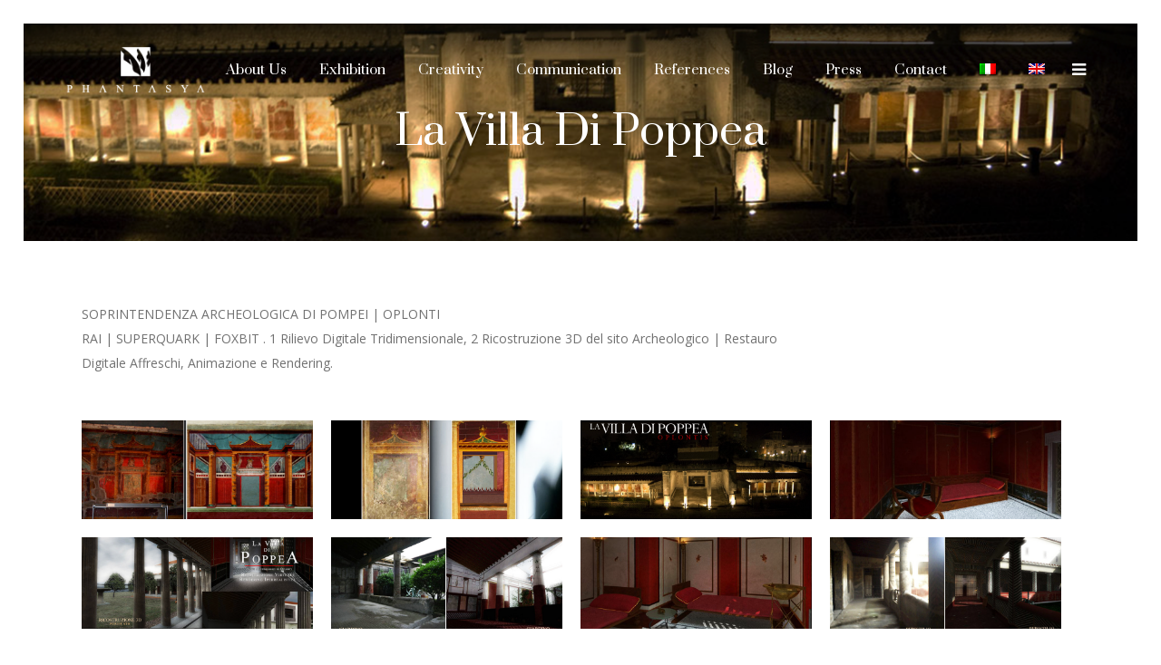

--- FILE ---
content_type: text/html; charset=UTF-8
request_url: https://www.phantasya.it/portfolio_page/la-villa-di-poppea/
body_size: 13115
content:

<!DOCTYPE html>
<html lang="it-IT">
<head>
	<meta charset="UTF-8" />
			<meta name="viewport" content="width=device-width,initial-scale=1,user-scalable=no">
		<title>La villa di Poppea - Phantasya</title>

	
							<meta name="description" content="SOPRINTENDENZA ARCHEOLOGICA DI POMPEI | OPLONTI
RAI | SUPERQUARK | FOXBIT . 1 Rilievo Digitale Tridimensionale, 2 Ricostruzione 3D del sito Archeologico | Restauro Digitale Affreschi, Animazione e Rendering.">
			
							<meta name="keywords" content="Rilievo Digitale Tridimensionale, Ricostruzione 3D del sito Archeologico, Restauro Digitale Affreschi, Animazione e Rendering.">
				
	<link rel="profile" href="https://gmpg.org/xfn/11"/>
		<link rel="shortcut icon" type="image/x-icon" href="https://www.phantasya.it/wp-content/uploads/2016/09/fav-icon.png" />
	<link rel="apple-touch-icon" href="https://www.phantasya.it/wp-content/uploads/2016/09/fav-icon.png" />
	<!--[if gte IE 9]>
	<style type="text/css">
		.gradient {
			filter: none;
		}
	</style>
	<![endif]-->

	<script type="text/javascript">
	window.dataLayer = window.dataLayer || [];

	function gtag() {
		dataLayer.push(arguments);
	}

	gtag("consent", "default", {
		ad_personalization: "denied",
		ad_storage: "denied",
		ad_user_data: "denied",
		analytics_storage: "denied",
		functionality_storage: "denied",
		personalization_storage: "denied",
		security_storage: "granted",
		wait_for_update: 500,
	});
	gtag("set", "ads_data_redaction", true);
	</script>
<script type="text/javascript"
		id="Cookiebot"
		src="https://consent.cookiebot.com/uc.js"
		data-implementation="wp"
		data-cbid="55adb760-8aff-4256-b163-32d3df860b6a"
								></script>
<link href='//fonts.googleapis.com/css?family=Raleway:100,100italic,200,200italic,300,300italic,400,400italic,500,500italic,600,600italic,700,700italic,800,800italic,900,900italic|Crete+Round:100,100italic,200,200italic,300,300italic,400,400italic,500,500italic,600,600italic,700,700italic,800,800italic,900,900italic|Open+Sans:100,100italic,200,200italic,300,300italic,400,400italic,500,500italic,600,600italic,700,700italic,800,800italic,900,900italic|Prata:100,100italic,200,200italic,300,300italic,400,400italic,500,500italic,600,600italic,700,700italic,800,800italic,900,900italic|Poppins:100,100italic,200,200italic,300,300italic,400,400italic,500,500italic,600,600italic,700,700italic,800,800italic,900,900italic&#038;subset=latin,latin-ext' rel='stylesheet' type='text/css' />
<meta name='robots' content='index, follow, max-image-preview:large, max-snippet:-1, max-video-preview:-1' />
	<style>img:is([sizes="auto" i], [sizes^="auto," i]) { contain-intrinsic-size: 3000px 1500px }</style>
	<link rel="alternate" hreflang="it" href="https://www.phantasya.it/portfolio_page/la-villa-di-poppea/" />
<link rel="alternate" hreflang="en" href="https://www.phantasya.it/portfolio_page/la-villa-di-poppea/?lang=en" />
<link rel="alternate" hreflang="x-default" href="https://www.phantasya.it/portfolio_page/la-villa-di-poppea/" />

	<!-- This site is optimized with the Yoast SEO plugin v25.5 - https://yoast.com/wordpress/plugins/seo/ -->
	<link rel="canonical" href="https://www.phantasya.it/portfolio_page/la-villa-di-poppea/" />
	<meta property="og:locale" content="it_IT" />
	<meta property="og:type" content="article" />
	<meta property="og:title" content="La villa di Poppea - Phantasya" />
	<meta property="og:description" content="SOPRINTENDENZA ARCHEOLOGICA DI POMPEI | OPLONTI RAI | SUPERQUARK | FOXBIT . 1 Rilievo Digitale Tridimensionale, 2 Ricostruzione 3D del sito Archeologico | Restauro Digitale Affreschi, Animazione e Rendering." />
	<meta property="og:url" content="https://www.phantasya.it/portfolio_page/la-villa-di-poppea/" />
	<meta property="og:site_name" content="Phantasya" />
	<meta property="article:modified_time" content="2019-01-21T16:53:46+00:00" />
	<meta property="og:image" content="https://www.phantasya.it/wp-content/uploads/2016/12/imm-evidenza-poppea.png" />
	<meta property="og:image:width" content="400" />
	<meta property="og:image:height" content="400" />
	<meta property="og:image:type" content="image/png" />
	<meta name="twitter:card" content="summary_large_image" />
	<script type="application/ld+json" class="yoast-schema-graph">{"@context":"https://schema.org","@graph":[{"@type":"WebPage","@id":"https://www.phantasya.it/portfolio_page/la-villa-di-poppea/","url":"https://www.phantasya.it/portfolio_page/la-villa-di-poppea/","name":"La villa di Poppea - Phantasya","isPartOf":{"@id":"https://www.phantasya.it/#website"},"primaryImageOfPage":{"@id":"https://www.phantasya.it/portfolio_page/la-villa-di-poppea/#primaryimage"},"image":{"@id":"https://www.phantasya.it/portfolio_page/la-villa-di-poppea/#primaryimage"},"thumbnailUrl":"https://www.phantasya.it/wp-content/uploads/2016/12/imm-evidenza-poppea.png","datePublished":"2016-12-02T10:02:39+00:00","dateModified":"2019-01-21T16:53:46+00:00","breadcrumb":{"@id":"https://www.phantasya.it/portfolio_page/la-villa-di-poppea/#breadcrumb"},"inLanguage":"it-IT","potentialAction":[{"@type":"ReadAction","target":["https://www.phantasya.it/portfolio_page/la-villa-di-poppea/"]}]},{"@type":"ImageObject","inLanguage":"it-IT","@id":"https://www.phantasya.it/portfolio_page/la-villa-di-poppea/#primaryimage","url":"https://www.phantasya.it/wp-content/uploads/2016/12/imm-evidenza-poppea.png","contentUrl":"https://www.phantasya.it/wp-content/uploads/2016/12/imm-evidenza-poppea.png","width":400,"height":400},{"@type":"BreadcrumbList","@id":"https://www.phantasya.it/portfolio_page/la-villa-di-poppea/#breadcrumb","itemListElement":[{"@type":"ListItem","position":1,"name":"Home","item":"https://www.phantasya.it/"},{"@type":"ListItem","position":2,"name":"Portfolio","item":"https://www.phantasya.it/portfolio_page/"},{"@type":"ListItem","position":3,"name":"La villa di Poppea"}]},{"@type":"WebSite","@id":"https://www.phantasya.it/#website","url":"https://www.phantasya.it/","name":"Phantasya","description":"Produttori di Emozioni","potentialAction":[{"@type":"SearchAction","target":{"@type":"EntryPoint","urlTemplate":"https://www.phantasya.it/?s={search_term_string}"},"query-input":{"@type":"PropertyValueSpecification","valueRequired":true,"valueName":"search_term_string"}}],"inLanguage":"it-IT"}]}</script>
	<!-- / Yoast SEO plugin. -->


<link rel='dns-prefetch' href='//maps.googleapis.com' />
<link rel='dns-prefetch' href='//fonts.googleapis.com' />
<link rel="alternate" type="application/rss+xml" title="Phantasya &raquo; Feed" href="https://www.phantasya.it/feed/" />
<link rel="alternate" type="application/rss+xml" title="Phantasya &raquo; Feed dei commenti" href="https://www.phantasya.it/comments/feed/" />
<script type="text/javascript">
/* <![CDATA[ */
window._wpemojiSettings = {"baseUrl":"https:\/\/s.w.org\/images\/core\/emoji\/15.0.3\/72x72\/","ext":".png","svgUrl":"https:\/\/s.w.org\/images\/core\/emoji\/15.0.3\/svg\/","svgExt":".svg","source":{"concatemoji":"https:\/\/www.phantasya.it\/wp-includes\/js\/wp-emoji-release.min.js?ver=6.7.2"}};
/*! This file is auto-generated */
!function(i,n){var o,s,e;function c(e){try{var t={supportTests:e,timestamp:(new Date).valueOf()};sessionStorage.setItem(o,JSON.stringify(t))}catch(e){}}function p(e,t,n){e.clearRect(0,0,e.canvas.width,e.canvas.height),e.fillText(t,0,0);var t=new Uint32Array(e.getImageData(0,0,e.canvas.width,e.canvas.height).data),r=(e.clearRect(0,0,e.canvas.width,e.canvas.height),e.fillText(n,0,0),new Uint32Array(e.getImageData(0,0,e.canvas.width,e.canvas.height).data));return t.every(function(e,t){return e===r[t]})}function u(e,t,n){switch(t){case"flag":return n(e,"\ud83c\udff3\ufe0f\u200d\u26a7\ufe0f","\ud83c\udff3\ufe0f\u200b\u26a7\ufe0f")?!1:!n(e,"\ud83c\uddfa\ud83c\uddf3","\ud83c\uddfa\u200b\ud83c\uddf3")&&!n(e,"\ud83c\udff4\udb40\udc67\udb40\udc62\udb40\udc65\udb40\udc6e\udb40\udc67\udb40\udc7f","\ud83c\udff4\u200b\udb40\udc67\u200b\udb40\udc62\u200b\udb40\udc65\u200b\udb40\udc6e\u200b\udb40\udc67\u200b\udb40\udc7f");case"emoji":return!n(e,"\ud83d\udc26\u200d\u2b1b","\ud83d\udc26\u200b\u2b1b")}return!1}function f(e,t,n){var r="undefined"!=typeof WorkerGlobalScope&&self instanceof WorkerGlobalScope?new OffscreenCanvas(300,150):i.createElement("canvas"),a=r.getContext("2d",{willReadFrequently:!0}),o=(a.textBaseline="top",a.font="600 32px Arial",{});return e.forEach(function(e){o[e]=t(a,e,n)}),o}function t(e){var t=i.createElement("script");t.src=e,t.defer=!0,i.head.appendChild(t)}"undefined"!=typeof Promise&&(o="wpEmojiSettingsSupports",s=["flag","emoji"],n.supports={everything:!0,everythingExceptFlag:!0},e=new Promise(function(e){i.addEventListener("DOMContentLoaded",e,{once:!0})}),new Promise(function(t){var n=function(){try{var e=JSON.parse(sessionStorage.getItem(o));if("object"==typeof e&&"number"==typeof e.timestamp&&(new Date).valueOf()<e.timestamp+604800&&"object"==typeof e.supportTests)return e.supportTests}catch(e){}return null}();if(!n){if("undefined"!=typeof Worker&&"undefined"!=typeof OffscreenCanvas&&"undefined"!=typeof URL&&URL.createObjectURL&&"undefined"!=typeof Blob)try{var e="postMessage("+f.toString()+"("+[JSON.stringify(s),u.toString(),p.toString()].join(",")+"));",r=new Blob([e],{type:"text/javascript"}),a=new Worker(URL.createObjectURL(r),{name:"wpTestEmojiSupports"});return void(a.onmessage=function(e){c(n=e.data),a.terminate(),t(n)})}catch(e){}c(n=f(s,u,p))}t(n)}).then(function(e){for(var t in e)n.supports[t]=e[t],n.supports.everything=n.supports.everything&&n.supports[t],"flag"!==t&&(n.supports.everythingExceptFlag=n.supports.everythingExceptFlag&&n.supports[t]);n.supports.everythingExceptFlag=n.supports.everythingExceptFlag&&!n.supports.flag,n.DOMReady=!1,n.readyCallback=function(){n.DOMReady=!0}}).then(function(){return e}).then(function(){var e;n.supports.everything||(n.readyCallback(),(e=n.source||{}).concatemoji?t(e.concatemoji):e.wpemoji&&e.twemoji&&(t(e.twemoji),t(e.wpemoji)))}))}((window,document),window._wpemojiSettings);
/* ]]> */
</script>
<link rel='stylesheet' id='layerslider-css' href='https://www.phantasya.it/wp-content/plugins/LayerSlider/assets/static/layerslider/css/layerslider.css?ver=7.9.5' type='text/css' media='all' />
<link rel='stylesheet' id='ls-google-fonts-css' href='https://fonts.googleapis.com/css?family=Lato:100,100i,200,200i,300,300i,400,400i,500,500i,600,600i,700,700i,800,800i,900,900i%7COpen+Sans:100,100i,200,200i,300,300i,400,400i,500,500i,600,600i,700,700i,800,800i,900,900i%7CIndie+Flower:100,100i,200,200i,300,300i,400,400i,500,500i,600,600i,700,700i,800,800i,900,900i%7COswald:100,100i,200,200i,300,300i,400,400i,500,500i,600,600i,700,700i,800,800i,900,900i' type='text/css' media='all' />
<style id='wp-emoji-styles-inline-css' type='text/css'>

	img.wp-smiley, img.emoji {
		display: inline !important;
		border: none !important;
		box-shadow: none !important;
		height: 1em !important;
		width: 1em !important;
		margin: 0 0.07em !important;
		vertical-align: -0.1em !important;
		background: none !important;
		padding: 0 !important;
	}
</style>
<link rel='stylesheet' id='wp-block-library-css' href='https://www.phantasya.it/wp-includes/css/dist/block-library/style.min.css?ver=6.7.2' type='text/css' media='all' />
<style id='classic-theme-styles-inline-css' type='text/css'>
/*! This file is auto-generated */
.wp-block-button__link{color:#fff;background-color:#32373c;border-radius:9999px;box-shadow:none;text-decoration:none;padding:calc(.667em + 2px) calc(1.333em + 2px);font-size:1.125em}.wp-block-file__button{background:#32373c;color:#fff;text-decoration:none}
</style>
<style id='global-styles-inline-css' type='text/css'>
:root{--wp--preset--aspect-ratio--square: 1;--wp--preset--aspect-ratio--4-3: 4/3;--wp--preset--aspect-ratio--3-4: 3/4;--wp--preset--aspect-ratio--3-2: 3/2;--wp--preset--aspect-ratio--2-3: 2/3;--wp--preset--aspect-ratio--16-9: 16/9;--wp--preset--aspect-ratio--9-16: 9/16;--wp--preset--color--black: #000000;--wp--preset--color--cyan-bluish-gray: #abb8c3;--wp--preset--color--white: #ffffff;--wp--preset--color--pale-pink: #f78da7;--wp--preset--color--vivid-red: #cf2e2e;--wp--preset--color--luminous-vivid-orange: #ff6900;--wp--preset--color--luminous-vivid-amber: #fcb900;--wp--preset--color--light-green-cyan: #7bdcb5;--wp--preset--color--vivid-green-cyan: #00d084;--wp--preset--color--pale-cyan-blue: #8ed1fc;--wp--preset--color--vivid-cyan-blue: #0693e3;--wp--preset--color--vivid-purple: #9b51e0;--wp--preset--gradient--vivid-cyan-blue-to-vivid-purple: linear-gradient(135deg,rgba(6,147,227,1) 0%,rgb(155,81,224) 100%);--wp--preset--gradient--light-green-cyan-to-vivid-green-cyan: linear-gradient(135deg,rgb(122,220,180) 0%,rgb(0,208,130) 100%);--wp--preset--gradient--luminous-vivid-amber-to-luminous-vivid-orange: linear-gradient(135deg,rgba(252,185,0,1) 0%,rgba(255,105,0,1) 100%);--wp--preset--gradient--luminous-vivid-orange-to-vivid-red: linear-gradient(135deg,rgba(255,105,0,1) 0%,rgb(207,46,46) 100%);--wp--preset--gradient--very-light-gray-to-cyan-bluish-gray: linear-gradient(135deg,rgb(238,238,238) 0%,rgb(169,184,195) 100%);--wp--preset--gradient--cool-to-warm-spectrum: linear-gradient(135deg,rgb(74,234,220) 0%,rgb(151,120,209) 20%,rgb(207,42,186) 40%,rgb(238,44,130) 60%,rgb(251,105,98) 80%,rgb(254,248,76) 100%);--wp--preset--gradient--blush-light-purple: linear-gradient(135deg,rgb(255,206,236) 0%,rgb(152,150,240) 100%);--wp--preset--gradient--blush-bordeaux: linear-gradient(135deg,rgb(254,205,165) 0%,rgb(254,45,45) 50%,rgb(107,0,62) 100%);--wp--preset--gradient--luminous-dusk: linear-gradient(135deg,rgb(255,203,112) 0%,rgb(199,81,192) 50%,rgb(65,88,208) 100%);--wp--preset--gradient--pale-ocean: linear-gradient(135deg,rgb(255,245,203) 0%,rgb(182,227,212) 50%,rgb(51,167,181) 100%);--wp--preset--gradient--electric-grass: linear-gradient(135deg,rgb(202,248,128) 0%,rgb(113,206,126) 100%);--wp--preset--gradient--midnight: linear-gradient(135deg,rgb(2,3,129) 0%,rgb(40,116,252) 100%);--wp--preset--font-size--small: 13px;--wp--preset--font-size--medium: 20px;--wp--preset--font-size--large: 36px;--wp--preset--font-size--x-large: 42px;--wp--preset--spacing--20: 0.44rem;--wp--preset--spacing--30: 0.67rem;--wp--preset--spacing--40: 1rem;--wp--preset--spacing--50: 1.5rem;--wp--preset--spacing--60: 2.25rem;--wp--preset--spacing--70: 3.38rem;--wp--preset--spacing--80: 5.06rem;--wp--preset--shadow--natural: 6px 6px 9px rgba(0, 0, 0, 0.2);--wp--preset--shadow--deep: 12px 12px 50px rgba(0, 0, 0, 0.4);--wp--preset--shadow--sharp: 6px 6px 0px rgba(0, 0, 0, 0.2);--wp--preset--shadow--outlined: 6px 6px 0px -3px rgba(255, 255, 255, 1), 6px 6px rgba(0, 0, 0, 1);--wp--preset--shadow--crisp: 6px 6px 0px rgba(0, 0, 0, 1);}:where(.is-layout-flex){gap: 0.5em;}:where(.is-layout-grid){gap: 0.5em;}body .is-layout-flex{display: flex;}.is-layout-flex{flex-wrap: wrap;align-items: center;}.is-layout-flex > :is(*, div){margin: 0;}body .is-layout-grid{display: grid;}.is-layout-grid > :is(*, div){margin: 0;}:where(.wp-block-columns.is-layout-flex){gap: 2em;}:where(.wp-block-columns.is-layout-grid){gap: 2em;}:where(.wp-block-post-template.is-layout-flex){gap: 1.25em;}:where(.wp-block-post-template.is-layout-grid){gap: 1.25em;}.has-black-color{color: var(--wp--preset--color--black) !important;}.has-cyan-bluish-gray-color{color: var(--wp--preset--color--cyan-bluish-gray) !important;}.has-white-color{color: var(--wp--preset--color--white) !important;}.has-pale-pink-color{color: var(--wp--preset--color--pale-pink) !important;}.has-vivid-red-color{color: var(--wp--preset--color--vivid-red) !important;}.has-luminous-vivid-orange-color{color: var(--wp--preset--color--luminous-vivid-orange) !important;}.has-luminous-vivid-amber-color{color: var(--wp--preset--color--luminous-vivid-amber) !important;}.has-light-green-cyan-color{color: var(--wp--preset--color--light-green-cyan) !important;}.has-vivid-green-cyan-color{color: var(--wp--preset--color--vivid-green-cyan) !important;}.has-pale-cyan-blue-color{color: var(--wp--preset--color--pale-cyan-blue) !important;}.has-vivid-cyan-blue-color{color: var(--wp--preset--color--vivid-cyan-blue) !important;}.has-vivid-purple-color{color: var(--wp--preset--color--vivid-purple) !important;}.has-black-background-color{background-color: var(--wp--preset--color--black) !important;}.has-cyan-bluish-gray-background-color{background-color: var(--wp--preset--color--cyan-bluish-gray) !important;}.has-white-background-color{background-color: var(--wp--preset--color--white) !important;}.has-pale-pink-background-color{background-color: var(--wp--preset--color--pale-pink) !important;}.has-vivid-red-background-color{background-color: var(--wp--preset--color--vivid-red) !important;}.has-luminous-vivid-orange-background-color{background-color: var(--wp--preset--color--luminous-vivid-orange) !important;}.has-luminous-vivid-amber-background-color{background-color: var(--wp--preset--color--luminous-vivid-amber) !important;}.has-light-green-cyan-background-color{background-color: var(--wp--preset--color--light-green-cyan) !important;}.has-vivid-green-cyan-background-color{background-color: var(--wp--preset--color--vivid-green-cyan) !important;}.has-pale-cyan-blue-background-color{background-color: var(--wp--preset--color--pale-cyan-blue) !important;}.has-vivid-cyan-blue-background-color{background-color: var(--wp--preset--color--vivid-cyan-blue) !important;}.has-vivid-purple-background-color{background-color: var(--wp--preset--color--vivid-purple) !important;}.has-black-border-color{border-color: var(--wp--preset--color--black) !important;}.has-cyan-bluish-gray-border-color{border-color: var(--wp--preset--color--cyan-bluish-gray) !important;}.has-white-border-color{border-color: var(--wp--preset--color--white) !important;}.has-pale-pink-border-color{border-color: var(--wp--preset--color--pale-pink) !important;}.has-vivid-red-border-color{border-color: var(--wp--preset--color--vivid-red) !important;}.has-luminous-vivid-orange-border-color{border-color: var(--wp--preset--color--luminous-vivid-orange) !important;}.has-luminous-vivid-amber-border-color{border-color: var(--wp--preset--color--luminous-vivid-amber) !important;}.has-light-green-cyan-border-color{border-color: var(--wp--preset--color--light-green-cyan) !important;}.has-vivid-green-cyan-border-color{border-color: var(--wp--preset--color--vivid-green-cyan) !important;}.has-pale-cyan-blue-border-color{border-color: var(--wp--preset--color--pale-cyan-blue) !important;}.has-vivid-cyan-blue-border-color{border-color: var(--wp--preset--color--vivid-cyan-blue) !important;}.has-vivid-purple-border-color{border-color: var(--wp--preset--color--vivid-purple) !important;}.has-vivid-cyan-blue-to-vivid-purple-gradient-background{background: var(--wp--preset--gradient--vivid-cyan-blue-to-vivid-purple) !important;}.has-light-green-cyan-to-vivid-green-cyan-gradient-background{background: var(--wp--preset--gradient--light-green-cyan-to-vivid-green-cyan) !important;}.has-luminous-vivid-amber-to-luminous-vivid-orange-gradient-background{background: var(--wp--preset--gradient--luminous-vivid-amber-to-luminous-vivid-orange) !important;}.has-luminous-vivid-orange-to-vivid-red-gradient-background{background: var(--wp--preset--gradient--luminous-vivid-orange-to-vivid-red) !important;}.has-very-light-gray-to-cyan-bluish-gray-gradient-background{background: var(--wp--preset--gradient--very-light-gray-to-cyan-bluish-gray) !important;}.has-cool-to-warm-spectrum-gradient-background{background: var(--wp--preset--gradient--cool-to-warm-spectrum) !important;}.has-blush-light-purple-gradient-background{background: var(--wp--preset--gradient--blush-light-purple) !important;}.has-blush-bordeaux-gradient-background{background: var(--wp--preset--gradient--blush-bordeaux) !important;}.has-luminous-dusk-gradient-background{background: var(--wp--preset--gradient--luminous-dusk) !important;}.has-pale-ocean-gradient-background{background: var(--wp--preset--gradient--pale-ocean) !important;}.has-electric-grass-gradient-background{background: var(--wp--preset--gradient--electric-grass) !important;}.has-midnight-gradient-background{background: var(--wp--preset--gradient--midnight) !important;}.has-small-font-size{font-size: var(--wp--preset--font-size--small) !important;}.has-medium-font-size{font-size: var(--wp--preset--font-size--medium) !important;}.has-large-font-size{font-size: var(--wp--preset--font-size--large) !important;}.has-x-large-font-size{font-size: var(--wp--preset--font-size--x-large) !important;}
:where(.wp-block-post-template.is-layout-flex){gap: 1.25em;}:where(.wp-block-post-template.is-layout-grid){gap: 1.25em;}
:where(.wp-block-columns.is-layout-flex){gap: 2em;}:where(.wp-block-columns.is-layout-grid){gap: 2em;}
:root :where(.wp-block-pullquote){font-size: 1.5em;line-height: 1.6;}
</style>
<link rel='stylesheet' id='contact-form-7-css' href='https://www.phantasya.it/wp-content/plugins/contact-form-7/includes/css/styles.css?ver=6.1' type='text/css' media='all' />
<link rel='stylesheet' id='wpml-legacy-horizontal-list-0-css' href='https://www.phantasya.it/wp-content/plugins/sitepress-multilingual-cms/templates/language-switchers/legacy-list-horizontal/style.min.css?ver=1' type='text/css' media='all' />
<style id='wpml-legacy-horizontal-list-0-inline-css' type='text/css'>
.wpml-ls-statics-footer a, .wpml-ls-statics-footer .wpml-ls-sub-menu a, .wpml-ls-statics-footer .wpml-ls-sub-menu a:link, .wpml-ls-statics-footer li:not(.wpml-ls-current-language) .wpml-ls-link, .wpml-ls-statics-footer li:not(.wpml-ls-current-language) .wpml-ls-link:link {color:#444444;background-color:#ffffff;}.wpml-ls-statics-footer a, .wpml-ls-statics-footer .wpml-ls-sub-menu a:hover,.wpml-ls-statics-footer .wpml-ls-sub-menu a:focus, .wpml-ls-statics-footer .wpml-ls-sub-menu a:link:hover, .wpml-ls-statics-footer .wpml-ls-sub-menu a:link:focus {color:#000000;background-color:#eeeeee;}.wpml-ls-statics-footer .wpml-ls-current-language > a {color:#444444;background-color:#ffffff;}.wpml-ls-statics-footer .wpml-ls-current-language:hover>a, .wpml-ls-statics-footer .wpml-ls-current-language>a:focus {color:#000000;background-color:#eeeeee;}
</style>
<link rel='stylesheet' id='wpml-menu-item-0-css' href='https://www.phantasya.it/wp-content/plugins/sitepress-multilingual-cms/templates/language-switchers/menu-item/style.min.css?ver=1' type='text/css' media='all' />
<link rel='stylesheet' id='qode_default_style-css' href='https://www.phantasya.it/wp-content/themes/stockholm/style.css?ver=6.7.2' type='text/css' media='all' />
<link rel='stylesheet' id='qode_stylesheet-css' href='https://www.phantasya.it/wp-content/themes/stockholm/css/stylesheet.min.css?ver=6.7.2' type='text/css' media='all' />
<link rel='stylesheet' id='qode_style_dynamic-css' href='https://www.phantasya.it/wp-content/themes/stockholm/css/style_dynamic.css?ver=1687185026' type='text/css' media='all' />
<link rel='stylesheet' id='qode_font-awesome-css' href='https://www.phantasya.it/wp-content/themes/stockholm/css/font-awesome/css/font-awesome.min.css?ver=6.7.2' type='text/css' media='all' />
<link rel='stylesheet' id='qode_elegant-icons-css' href='https://www.phantasya.it/wp-content/themes/stockholm/css/elegant-icons/style.min.css?ver=6.7.2' type='text/css' media='all' />
<link rel='stylesheet' id='qode_linear-icons-css' href='https://www.phantasya.it/wp-content/themes/stockholm/css/linear-icons/style.css?ver=6.7.2' type='text/css' media='all' />
<link rel='stylesheet' id='mediaelement-css' href='https://www.phantasya.it/wp-includes/js/mediaelement/mediaelementplayer-legacy.min.css?ver=4.2.17' type='text/css' media='all' />
<link rel='stylesheet' id='wp-mediaelement-css' href='https://www.phantasya.it/wp-includes/js/mediaelement/wp-mediaelement.min.css?ver=6.7.2' type='text/css' media='all' />
<link rel='stylesheet' id='qode_responsive-css' href='https://www.phantasya.it/wp-content/themes/stockholm/css/responsive.min.css?ver=6.7.2' type='text/css' media='all' />
<link rel='stylesheet' id='qode_style_dynamic_responsive-css' href='https://www.phantasya.it/wp-content/themes/stockholm/css/style_dynamic_responsive.css?ver=1687185026' type='text/css' media='all' />
<link rel='stylesheet' id='js_composer_front-css' href='https://www.phantasya.it/wp-content/plugins/js_composer/assets/css/js_composer.min.css?ver=7.3' type='text/css' media='all' />
<link rel='stylesheet' id='qode_custom_css-css' href='https://www.phantasya.it/wp-content/themes/stockholm/css/custom_css.css?ver=1687185026' type='text/css' media='all' />
<link rel='stylesheet' id='qode_mac_stylesheet-css' href='https://www.phantasya.it/wp-content/themes/stockholm/css/mac_stylesheet.css?ver=6.7.2' type='text/css' media='all' />
<link rel='stylesheet' id='qode_webkit-css' href='https://www.phantasya.it/wp-content/themes/stockholm/css/webkit_stylesheet.css?ver=6.7.2' type='text/css' media='all' />
<script type="text/javascript" src="https://www.phantasya.it/wp-includes/js/jquery/jquery.min.js?ver=3.7.1" id="jquery-core-js"></script>
<script type="text/javascript" src="https://www.phantasya.it/wp-includes/js/jquery/jquery-migrate.min.js?ver=3.4.1" id="jquery-migrate-js"></script>
<script type="text/javascript" id="layerslider-utils-js-extra">
/* <![CDATA[ */
var LS_Meta = {"v":"7.9.5","fixGSAP":"1"};
/* ]]> */
</script>
<script type="text/javascript" src="https://www.phantasya.it/wp-content/plugins/LayerSlider/assets/static/layerslider/js/layerslider.utils.js?ver=7.9.5" id="layerslider-utils-js"></script>
<script type="text/javascript" src="https://www.phantasya.it/wp-content/plugins/LayerSlider/assets/static/layerslider/js/layerslider.kreaturamedia.jquery.js?ver=7.9.5" id="layerslider-js"></script>
<script type="text/javascript" src="https://www.phantasya.it/wp-content/plugins/LayerSlider/assets/static/layerslider/js/layerslider.transitions.js?ver=7.9.5" id="layerslider-transitions-js"></script>
<script type="text/javascript" src="https://www.phantasya.it/wp-content/plugins/revslider/public/assets/js/rbtools.min.js?ver=6.6.19" async id="tp-tools-js"></script>
<script type="text/javascript" src="https://www.phantasya.it/wp-content/plugins/revslider/public/assets/js/rs6.min.js?ver=6.6.19" async id="revmin-js"></script>
<script></script><meta name="generator" content="Powered by LayerSlider 7.9.5 - Build Heros, Sliders, and Popups. Create Animations and Beautiful, Rich Web Content as Easy as Never Before on WordPress." />
<!-- LayerSlider updates and docs at: https://layerslider.com -->
<link rel="https://api.w.org/" href="https://www.phantasya.it/wp-json/" /><link rel="EditURI" type="application/rsd+xml" title="RSD" href="https://www.phantasya.it/xmlrpc.php?rsd" />
<meta name="generator" content="WordPress 6.7.2" />
<link rel='shortlink' href='https://www.phantasya.it/?p=1383' />
<link rel="alternate" title="oEmbed (JSON)" type="application/json+oembed" href="https://www.phantasya.it/wp-json/oembed/1.0/embed?url=https%3A%2F%2Fwww.phantasya.it%2Fportfolio_page%2Fla-villa-di-poppea%2F" />
<link rel="alternate" title="oEmbed (XML)" type="text/xml+oembed" href="https://www.phantasya.it/wp-json/oembed/1.0/embed?url=https%3A%2F%2Fwww.phantasya.it%2Fportfolio_page%2Fla-villa-di-poppea%2F&#038;format=xml" />
<meta name="generator" content="WPML ver:4.6.6 stt:1,27;" />
<style type="text/css">.recentcomments a{display:inline !important;padding:0 !important;margin:0 !important;}</style><meta name="generator" content="Powered by WPBakery Page Builder - drag and drop page builder for WordPress."/>
<meta name="generator" content="Powered by Slider Revolution 6.6.19 - responsive, Mobile-Friendly Slider Plugin for WordPress with comfortable drag and drop interface." />
<script>function setREVStartSize(e){
			//window.requestAnimationFrame(function() {
				window.RSIW = window.RSIW===undefined ? window.innerWidth : window.RSIW;
				window.RSIH = window.RSIH===undefined ? window.innerHeight : window.RSIH;
				try {
					var pw = document.getElementById(e.c).parentNode.offsetWidth,
						newh;
					pw = pw===0 || isNaN(pw) || (e.l=="fullwidth" || e.layout=="fullwidth") ? window.RSIW : pw;
					e.tabw = e.tabw===undefined ? 0 : parseInt(e.tabw);
					e.thumbw = e.thumbw===undefined ? 0 : parseInt(e.thumbw);
					e.tabh = e.tabh===undefined ? 0 : parseInt(e.tabh);
					e.thumbh = e.thumbh===undefined ? 0 : parseInt(e.thumbh);
					e.tabhide = e.tabhide===undefined ? 0 : parseInt(e.tabhide);
					e.thumbhide = e.thumbhide===undefined ? 0 : parseInt(e.thumbhide);
					e.mh = e.mh===undefined || e.mh=="" || e.mh==="auto" ? 0 : parseInt(e.mh,0);
					if(e.layout==="fullscreen" || e.l==="fullscreen")
						newh = Math.max(e.mh,window.RSIH);
					else{
						e.gw = Array.isArray(e.gw) ? e.gw : [e.gw];
						for (var i in e.rl) if (e.gw[i]===undefined || e.gw[i]===0) e.gw[i] = e.gw[i-1];
						e.gh = e.el===undefined || e.el==="" || (Array.isArray(e.el) && e.el.length==0)? e.gh : e.el;
						e.gh = Array.isArray(e.gh) ? e.gh : [e.gh];
						for (var i in e.rl) if (e.gh[i]===undefined || e.gh[i]===0) e.gh[i] = e.gh[i-1];
											
						var nl = new Array(e.rl.length),
							ix = 0,
							sl;
						e.tabw = e.tabhide>=pw ? 0 : e.tabw;
						e.thumbw = e.thumbhide>=pw ? 0 : e.thumbw;
						e.tabh = e.tabhide>=pw ? 0 : e.tabh;
						e.thumbh = e.thumbhide>=pw ? 0 : e.thumbh;
						for (var i in e.rl) nl[i] = e.rl[i]<window.RSIW ? 0 : e.rl[i];
						sl = nl[0];
						for (var i in nl) if (sl>nl[i] && nl[i]>0) { sl = nl[i]; ix=i;}
						var m = pw>(e.gw[ix]+e.tabw+e.thumbw) ? 1 : (pw-(e.tabw+e.thumbw)) / (e.gw[ix]);
						newh =  (e.gh[ix] * m) + (e.tabh + e.thumbh);
					}
					var el = document.getElementById(e.c);
					if (el!==null && el) el.style.height = newh+"px";
					el = document.getElementById(e.c+"_wrapper");
					if (el!==null && el) {
						el.style.height = newh+"px";
						el.style.display = "block";
					}
				} catch(e){
					console.log("Failure at Presize of Slider:" + e)
				}
			//});
		  };</script>
		<style type="text/css" id="wp-custom-css">
			.vc_custom_1547822722101 {
	padding-top: 0px !important;
}		</style>
		<noscript><style> .wpb_animate_when_almost_visible { opacity: 1; }</style></noscript>
</head>

<body data-rsssl=1 class="portfolio_page-template-default single single-portfolio_page postid-1383  select-theme-ver-3.3 paspartu_enabled menu-animation-underline side_area_slide_with_content smooth_scroll wpb-js-composer js-comp-ver-7.3 vc_responsive">

	<div class="ajax_loader"><div class="ajax_loader_1"><div class="spinner"></div></div></div>
	<section class="side_menu right">
							<a href="#" target="_self" class="close_side_menu_fold">
				<i class="line">&nbsp;</i>
			</a>
				<div id="text-7" class="widget widget_text posts_holder">			<div class="textwidget"><a href="https://www.phantasya.it/">
<img src="https://www.phantasya.it/wp-content/uploads/2016/09/logo-gold.png" alt="logo">
</a>

<div class="vc_empty_space"   style="height: 40px"><span class="vc_empty_space_inner"></span></div>

<h3>Phantasya Communication s.r.l.</h3>
Centro Direzionale, IS/E2 - 80143, Napoli<br />
Email: info@phantasya.it<br /><br />

Calle Numancia, 185 – P.2 PTA.2<br />
Barcelona, 08034<br />
Spain</div>
		</div><div id="qode_instagram_widget-2" class="widget widget_qode_instagram_widget posts_holder"><h4></h4></div><div id="text-8" class="widget widget_text posts_holder">			<div class="textwidget"><span class='q_social_icon_holder with_link normal_social' data-hover-color=#737373><a href='https://www.facebook.com/Phantasya-Srl-117139048371169/' target='_blank'><span class='social_icon social_facebook tiny simple_social' style='color: #393939;'></span></a></span>
<span class='q_social_icon_holder with_link normal_social' data-hover-color=#737373><a href='https://vimeo.com/phantasyacomunicazione' target='_blank'><span class='social_icon social_vimeo tiny simple_social' style='color: #393939;'></span></a></span><span class='q_social_icon_holder with_link normal_social' data-hover-color=#737373><a href='https://www.instagram.com/phantasya_communication/?igsh=MWo3MWttdXU2M2VjdA%3D%3D' target='_blank'><span class='social_icon social_instagram tiny simple_social' style='color: #393939;'></span></a></span>
<span class='q_social_icon_holder with_link normal_social' data-hover-color=#737373><a href='https://www.linkedin.com/in/phantasya-srl-871895112/' target='_blank'><span class='social_icon social_linkedin tiny simple_social' style='color: #393939;'></span></a></span>
</div>
		</div>	</section>
<div class="wrapper">
<div class="wrapper_inner">
<!-- Google Analytics start -->
<!-- Google Analytics end -->

	<header class="page_header transparent scrolled_not_transparent light stick">
		<div class="header_inner clearfix">

		<div class="header_top_bottom_holder">
				<div class="header_bottom clearfix" style=' background-color:rgba(255, 255, 255, 0);' >
			                    					<div class="header_inner_left">
                        													<div class="mobile_menu_button"><span><i class="fa fa-bars"></i></span></div>
												<div class="logo_wrapper">
														<div class="q_logo"><a href="https://www.phantasya.it/"><img class="normal" src="https://www.phantasya.it/wp-content/uploads/2016/09/LOGO-PHANTASYA-NERO-1.png" alt="Logo"/><img class="light" src="https://www.phantasya.it/wp-content/uploads/2016/10/phantasya-logo-1.png" alt="Logo"/><img class="dark" src="https://www.phantasya.it/wp-content/uploads/2016/09/LOGO-PHANTASYA-NERO-1.png" alt="Logo"/><img class="sticky" src="https://www.phantasya.it/wp-content/uploads/2016/09/LOGO-PHANTASYA-NERO-1.png" alt="Logo"/></a></div>
                            						</div>
						                        					</div>
										                                                							<div class="header_inner_right">
								<div class="side_menu_button_wrapper right">
																											<div class="side_menu_button">
																																								<a class="side_menu_button_link normal" href="#">
												<i class="fa fa-bars"></i>
											</a>									</div>
								</div>
							</div>
																		<nav class="main_menu drop_down animate_height  right">
							<ul id="menu-main-menu" class=""><li id="nav-menu-item-2045" class="menu-item menu-item-type-post_type menu-item-object-page  narrow"><a href="https://www.phantasya.it/about-us/" class=""><i class="menu_icon fa blank"></i><span class="menu-text">About Us</span><span class="plus"></span></a></li>
<li id="nav-menu-item-3283" class="menu-item menu-item-type-post_type menu-item-object-page  narrow"><a href="https://www.phantasya.it/exhibition/" class=""><i class="menu_icon fa blank"></i><span class="menu-text">Exhibition</span><span class="plus"></span></a></li>
<li id="nav-menu-item-2040" class="menu-item menu-item-type-post_type menu-item-object-page  narrow"><a href="https://www.phantasya.it/creativity/" class=""><i class="menu_icon fa blank"></i><span class="menu-text">Creativity</span><span class="plus"></span></a></li>
<li id="nav-menu-item-2042" class="menu-item menu-item-type-post_type menu-item-object-page  narrow"><a href="https://www.phantasya.it/communication/" class=""><i class="menu_icon fa blank"></i><span class="menu-text">Communication</span><span class="plus"></span></a></li>
<li id="nav-menu-item-5237" class="menu-item menu-item-type-custom menu-item-object-custom  narrow"><a href="https://www.phantasya.it/references/" class=""><i class="menu_icon fa blank"></i><span class="menu-text">References</span><span class="plus"></span></a></li>
<li id="nav-menu-item-2041" class="menu-item menu-item-type-post_type menu-item-object-page  narrow"><a href="https://www.phantasya.it/blog/" class=""><i class="menu_icon fa blank"></i><span class="menu-text">Blog</span><span class="plus"></span></a></li>
<li id="nav-menu-item-5236" class="menu-item menu-item-type-custom menu-item-object-custom  narrow"><a href="https://www.phantasya.it/press/" class=""><i class="menu_icon fa blank"></i><span class="menu-text">Press</span><span class="plus"></span></a></li>
<li id="nav-menu-item-2043" class="menu-item menu-item-type-post_type menu-item-object-page  narrow"><a href="https://www.phantasya.it/contact/" class=""><i class="menu_icon fa blank"></i><span class="menu-text">Contact</span><span class="plus"></span></a></li>
<li id="nav-menu-item-wpml-ls-19-it" class="menu-item wpml-ls-slot-19 wpml-ls-item wpml-ls-item-it wpml-ls-current-language wpml-ls-menu-item wpml-ls-first-item menu-item-type-wpml_ls_menu_item menu-item-object-wpml_ls_menu_item  narrow"><a href="https://www.phantasya.it/portfolio_page/la-villa-di-poppea/" class=""><i class="menu_icon fa blank"></i><span class="menu-text"><img
            class="wpml-ls-flag"
            src="https://www.phantasya.it/wp-content/plugins/sitepress-multilingual-cms/res/flags/it.png"
            alt="Italiano"
            
            
    /></span><span class="plus"></span></a></li>
<li id="nav-menu-item-wpml-ls-19-en" class="menu-item wpml-ls-slot-19 wpml-ls-item wpml-ls-item-en wpml-ls-menu-item wpml-ls-last-item menu-item-type-wpml_ls_menu_item menu-item-object-wpml_ls_menu_item  narrow"><a href="https://www.phantasya.it/portfolio_page/la-villa-di-poppea/?lang=en" class=""><i class="menu_icon fa blank"></i><span class="menu-text"><img
            class="wpml-ls-flag"
            src="https://www.phantasya.it/wp-content/plugins/sitepress-multilingual-cms/res/flags/en.png"
            alt="Inglese"
            
            
    /></span><span class="plus"></span></a></li>
</ul>						</nav>
												                        											<nav class="mobile_menu">
							<ul id="menu-main-menu-1" class=""><li id="mobile-menu-item-2045" class="menu-item menu-item-type-post_type menu-item-object-page "><a href="https://www.phantasya.it/about-us/" class=""><span>About Us</span></a><span class="mobile_arrow"><i class="fa fa-angle-right"></i><i class="fa fa-angle-down"></i></span></li>
<li id="mobile-menu-item-3283" class="menu-item menu-item-type-post_type menu-item-object-page "><a href="https://www.phantasya.it/exhibition/" class=""><span>Exhibition</span></a><span class="mobile_arrow"><i class="fa fa-angle-right"></i><i class="fa fa-angle-down"></i></span></li>
<li id="mobile-menu-item-2040" class="menu-item menu-item-type-post_type menu-item-object-page "><a href="https://www.phantasya.it/creativity/" class=""><span>Creativity</span></a><span class="mobile_arrow"><i class="fa fa-angle-right"></i><i class="fa fa-angle-down"></i></span></li>
<li id="mobile-menu-item-2042" class="menu-item menu-item-type-post_type menu-item-object-page "><a href="https://www.phantasya.it/communication/" class=""><span>Communication</span></a><span class="mobile_arrow"><i class="fa fa-angle-right"></i><i class="fa fa-angle-down"></i></span></li>
<li id="mobile-menu-item-5237" class="menu-item menu-item-type-custom menu-item-object-custom "><a href="https://www.phantasya.it/references/" class=""><span>References</span></a><span class="mobile_arrow"><i class="fa fa-angle-right"></i><i class="fa fa-angle-down"></i></span></li>
<li id="mobile-menu-item-2041" class="menu-item menu-item-type-post_type menu-item-object-page "><a href="https://www.phantasya.it/blog/" class=""><span>Blog</span></a><span class="mobile_arrow"><i class="fa fa-angle-right"></i><i class="fa fa-angle-down"></i></span></li>
<li id="mobile-menu-item-5236" class="menu-item menu-item-type-custom menu-item-object-custom "><a href="https://www.phantasya.it/press/" class=""><span>Press</span></a><span class="mobile_arrow"><i class="fa fa-angle-right"></i><i class="fa fa-angle-down"></i></span></li>
<li id="mobile-menu-item-2043" class="menu-item menu-item-type-post_type menu-item-object-page "><a href="https://www.phantasya.it/contact/" class=""><span>Contact</span></a><span class="mobile_arrow"><i class="fa fa-angle-right"></i><i class="fa fa-angle-down"></i></span></li>
<li id="mobile-menu-item-wpml-ls-19-it" class="menu-item wpml-ls-slot-19 wpml-ls-item wpml-ls-item-it wpml-ls-current-language wpml-ls-menu-item wpml-ls-first-item menu-item-type-wpml_ls_menu_item menu-item-object-wpml_ls_menu_item "><a href="https://www.phantasya.it/portfolio_page/la-villa-di-poppea/" class=""><span><img
            class="wpml-ls-flag"
            src="https://www.phantasya.it/wp-content/plugins/sitepress-multilingual-cms/res/flags/it.png"
            alt="Italiano"
            
            
    /></span></a><span class="mobile_arrow"><i class="fa fa-angle-right"></i><i class="fa fa-angle-down"></i></span></li>
<li id="mobile-menu-item-wpml-ls-19-en" class="menu-item wpml-ls-slot-19 wpml-ls-item wpml-ls-item-en wpml-ls-menu-item wpml-ls-last-item menu-item-type-wpml_ls_menu_item menu-item-object-wpml_ls_menu_item "><a href="https://www.phantasya.it/portfolio_page/la-villa-di-poppea/?lang=en" class=""><span><img
            class="wpml-ls-flag"
            src="https://www.phantasya.it/wp-content/plugins/sitepress-multilingual-cms/res/flags/en.png"
            alt="Inglese"
            
            
    /></span></a><span class="mobile_arrow"><i class="fa fa-angle-right"></i><i class="fa fa-angle-down"></i></span></li>
</ul>						</nav>
									</div>
		</div>
	</div>

	</header>
	<a id='back_to_top' href='#'>
			<span class="fa-stack">
				<span class="arrow_carrot-up"></span>
			</span>
	</a>





	<div class="paspartu_top"></div>
	<div class="paspartu_bottom"></div>
	<div class="paspartu_left"></div>
	<div class="paspartu_right"></div>

<div class="content ">
			<div class="content_inner  ">
												<div class="title_outer title_without_animation   with_image" data-height="335">
		<div class="title position_center standard_title " style="height:335px;">
			<div class="image responsive"><img src="https://www.phantasya.it/wp-content/uploads/2016/12/poppea.png" alt="&nbsp;" /> </div>
			
				<div class="title_holder" >
					<div class="container">
						<div class="container_inner clearfix">
								<div class="title_subtitle_holder" >
																	<div class="title_subtitle_holder_inner">
								
                                    
                                                                                    <h1 style="color: #ffffff" ><span>La villa di Poppea</span></h1>
                                        
                                                                                
                                    								</div>
																	</div>
														</div>
					</div>
				</div>
		</div>
	</div>
			
<div class="container" style="">
	<div class="container_inner default_template_holder clearfix" >
		
			<div class="portfolio_single masonry-gallery">
				
<div class="two_columns_75_25 clearfix portfolio_container">
	<div class="column1">
		<div class="column_inner">
			<div class="portfolio_single_text_holder">
				<h2 class="portfolio_single_text_title"><span>La villa di Poppea</span></h2>
				<p>SOPRINTENDENZA ARCHEOLOGICA DI POMPEI | OPLONTI<br />
RAI | SUPERQUARK | FOXBIT . 1 Rilievo Digitale Tridimensionale, 2 Ricostruzione 3D del sito Archeologico | Restauro Digitale Affreschi, Animazione e Rendering.</p>
			</div>
		</div>
	</div>
	<div class="column2">
		<div class="column_inner">
			<div class="portfolio_detail">
				
			</div>
		</div>
	</div>
</div>
<div class="portfolio_masonry_gallery_holder">
<div class="portfolio_masonry_gallery">
	<div class="single_masonry_grid_sizer"></div>
	
			
				
									<a class="lightbox_single_portfolio mix " title="6" href="https://www.phantasya.it/wp-content/uploads/2016/12/6.png" data-rel="prettyPhoto[single_pretty_photo]">
						<img src="https://www.phantasya.it/wp-content/uploads/2016/12/6.png" alt="" />
					</a>
				
			
			
				
									<a class="lightbox_single_portfolio mix " title="7" href="https://www.phantasya.it/wp-content/uploads/2016/12/7.png" data-rel="prettyPhoto[single_pretty_photo]">
						<img src="https://www.phantasya.it/wp-content/uploads/2016/12/7.png" alt="" />
					</a>
				
			
			
				
									<a class="lightbox_single_portfolio mix " title="1" href="https://www.phantasya.it/wp-content/uploads/2016/12/1.png" data-rel="prettyPhoto[single_pretty_photo]">
						<img src="https://www.phantasya.it/wp-content/uploads/2016/12/1.png" alt="" />
					</a>
				
			
			
				
									<a class="lightbox_single_portfolio mix " title="8" href="https://www.phantasya.it/wp-content/uploads/2016/12/8.png" data-rel="prettyPhoto[single_pretty_photo]">
						<img src="https://www.phantasya.it/wp-content/uploads/2016/12/8.png" alt="" />
					</a>
				
			
			
				
									<a class="lightbox_single_portfolio mix " title="3" href="https://www.phantasya.it/wp-content/uploads/2016/12/3.png" data-rel="prettyPhoto[single_pretty_photo]">
						<img src="https://www.phantasya.it/wp-content/uploads/2016/12/3.png" alt="" />
					</a>
				
			
			
				
									<a class="lightbox_single_portfolio mix " title="4" href="https://www.phantasya.it/wp-content/uploads/2016/12/4.png" data-rel="prettyPhoto[single_pretty_photo]">
						<img src="https://www.phantasya.it/wp-content/uploads/2016/12/4.png" alt="" />
					</a>
				
			
			
				
									<a class="lightbox_single_portfolio mix " title="2" href="https://www.phantasya.it/wp-content/uploads/2016/12/2.png" data-rel="prettyPhoto[single_pretty_photo]">
						<img src="https://www.phantasya.it/wp-content/uploads/2016/12/2.png" alt="" />
					</a>
				
			
			
				
									<a class="lightbox_single_portfolio mix " title="5" href="https://www.phantasya.it/wp-content/uploads/2016/12/5.png" data-rel="prettyPhoto[single_pretty_photo]">
						<img src="https://www.phantasya.it/wp-content/uploads/2016/12/5.png" alt="" />
					</a>
				
			</div>
</div>
	<div class="portfolio_navigation">
		<div class="portfolio_navigation_inner">
												<div class="portfolio_prev">
						<a href="https://www.phantasya.it/portfolio_page/il-satiro-danzante/" rel="next"><span class="arrow_carrot-left"></span></a>					</div> <!-- close div.portfolio_prev -->
					
									
					<div class="portfolio_next">
						<a href="https://www.phantasya.it/portfolio_page/porta-del-paradiso/" rel="prev"><span class="arrow_carrot-right"></span></a>					</div> <!-- close div.portfolio_next -->
					
					</div>
	</div> <!-- close div.portfolio_navigation -->
				</div> <!-- close div.portfolio single -->

			</div> <!-- close div.container inner -->
</div> <!-- close div.container -->				

    </div>
</div>
<footer >
	<div class="footer_inner clearfix">
					<div class="footer_top_holder">
				<div class="footer_top footer_top_full">
																					<div class="four_columns clearfix">
										<div class="qode_column column1">
											<div class="column_inner">
												<div id="text-3" class="widget widget_text">			<div class="textwidget"><h4>Phantasya Communication s.r.l.</h4>
Centro Direzionale, IS/E2 - 80143 Napoli
<br />
Email: <a href="mailto:info@phantasya.it">info@phantasya.it </a><br />
Mob: <a href="callto:+39 3274625091">+39 3274625091</a><br />
Partita IVA 09621691212<br />
<a style="color:white" href="https://www.phantasya.it/informazioni-legali/">Informazioni legali</a></div>
		</div>											</div>
										</div>
										<div class="qode_column column2">
											<div class="column_inner">
												<div id="text-10" class="widget widget_text">			<div class="textwidget"><h4>Follow Us</h4>
<p data-wp-editing="1"><a href="http://www.instagram.com/phantasya_communication/?fbclid=IwY2xjawHRGqRleHRuA2FlbQIxMAABHSrDwS7JC4gnByfqYMsoc5frYVzgKxAw7ahGvKlutXHYm_7_fFh6FAhMSg_aem_hllnLlIaHmJG6-1P4lKbHg" target="_blank" rel="noopener"><img loading="lazy" decoding="async" class="alignleft wp-image-7940 size-full" src="https://www.phantasya.it/wp-content/uploads/2024/09/ig_w.png" alt="" width="32" height="32" /></a><a href="https://www.facebook.com/profile.php?id=100063503981029" target="_blank" rel="noopener"><img loading="lazy" decoding="async" class="alignnone wp-image-7936 size-full" src="https://www.phantasya.it/wp-content/uploads/2024/09/fb_w.png" alt="" width="32" height="32" /></a> <a href="https://vimeo.com/phantasyacomunicazione" target="_blank" rel="noopener"><img loading="lazy" decoding="async" class="alignleft wp-image-7942 size-full" src="https://www.phantasya.it/wp-content/uploads/2024/09/vimeo_w.png" alt="" width="32" height="32" /></a><a href="https://www.linkedin.com/in/phantasya-communication-srl?fbclid=IwY2xjawHRGuhleHRuA2FlbQIxMAABHTKsocUXN18oX6kTB4lYIqmsxNc8ZRqFHCighlTxTHVsH_0Gty3jkUVxAg_aem_j6IVFJUFHQLQe-tw1rptUQ" target="_blank" rel="noopener"><img loading="lazy" decoding="async" class="alignleft wp-image-7938 size-full" src="https://www.phantasya.it/wp-content/uploads/2024/09/in_w.png" alt="" width="32" height="32" /></a></p>
<h4></h4>
<p><a href="https://www.phantasya.it/wp-content/uploads/2025/04/Company_profile_phantasya_eng-2025-web_compressed.pdf" target="_blank" rel="noopener">Read the Brochure</a></p>
</div>
		</div>											</div>
										</div>
										<div class="qode_column column3">
											<div class="column_inner">
												<div id="nav_menu-2" class="widget widget_nav_menu"><div class="menu-main-menu-container"><ul id="menu-main-menu-2" class="menu"><li id="menu-item-2045" class="menu-item menu-item-type-post_type menu-item-object-page menu-item-2045"><a href="https://www.phantasya.it/about-us/">About Us</a></li>
<li id="menu-item-3283" class="menu-item menu-item-type-post_type menu-item-object-page menu-item-3283"><a href="https://www.phantasya.it/exhibition/">Exhibition</a></li>
<li id="menu-item-2040" class="menu-item menu-item-type-post_type menu-item-object-page menu-item-2040"><a href="https://www.phantasya.it/creativity/">Creativity</a></li>
<li id="menu-item-2042" class="menu-item menu-item-type-post_type menu-item-object-page menu-item-2042"><a href="https://www.phantasya.it/communication/">Communication</a></li>
<li id="menu-item-5237" class="menu-item menu-item-type-custom menu-item-object-custom menu-item-5237"><a href="https://www.phantasya.it/references/">References</a></li>
<li id="menu-item-2041" class="menu-item menu-item-type-post_type menu-item-object-page menu-item-2041"><a href="https://www.phantasya.it/blog/">Blog</a></li>
<li id="menu-item-5236" class="menu-item menu-item-type-custom menu-item-object-custom menu-item-5236"><a href="https://www.phantasya.it/press/">Press</a></li>
<li id="menu-item-2043" class="menu-item menu-item-type-post_type menu-item-object-page menu-item-2043"><a href="https://www.phantasya.it/contact/">Contact</a></li>
<li id="menu-item-wpml-ls-19-it" class="menu-item wpml-ls-slot-19 wpml-ls-item wpml-ls-item-it wpml-ls-current-language wpml-ls-menu-item wpml-ls-first-item menu-item-type-wpml_ls_menu_item menu-item-object-wpml_ls_menu_item menu-item-wpml-ls-19-it"><a href="https://www.phantasya.it/portfolio_page/la-villa-di-poppea/"><img
            class="wpml-ls-flag"
            src="https://www.phantasya.it/wp-content/plugins/sitepress-multilingual-cms/res/flags/it.png"
            alt="Italiano"
            
            
    /></a></li>
<li id="menu-item-wpml-ls-19-en" class="menu-item wpml-ls-slot-19 wpml-ls-item wpml-ls-item-en wpml-ls-menu-item wpml-ls-last-item menu-item-type-wpml_ls_menu_item menu-item-object-wpml_ls_menu_item menu-item-wpml-ls-19-en"><a href="https://www.phantasya.it/portfolio_page/la-villa-di-poppea/?lang=en"><img
            class="wpml-ls-flag"
            src="https://www.phantasya.it/wp-content/plugins/sitepress-multilingual-cms/res/flags/en.png"
            alt="Inglese"
            
            
    /></a></li>
</ul></div></div>											</div>
										</div>
										<div class="qode_column column4">
											<div class="column_inner">
												<div id="text-2" class="widget widget_text">			<div class="textwidget"><a href="https://www.phantasya.it/">
<img src="https://www.phantasya.it/wp-content/uploads/2016/10/phantasya-footer.png" alt="logo">
</a>
</div>
		</div>											</div>
										</div>
									</div>
																				</div>
			</div>
					</div>
</footer>
</div>
</div>

		<script>
			window.RS_MODULES = window.RS_MODULES || {};
			window.RS_MODULES.modules = window.RS_MODULES.modules || {};
			window.RS_MODULES.waiting = window.RS_MODULES.waiting || [];
			window.RS_MODULES.defered = false;
			window.RS_MODULES.moduleWaiting = window.RS_MODULES.moduleWaiting || {};
			window.RS_MODULES.type = 'compiled';
		</script>
		
<div class="wpml-ls-statics-footer wpml-ls wpml-ls-legacy-list-horizontal">
	<ul><li class="wpml-ls-slot-footer wpml-ls-item wpml-ls-item-it wpml-ls-current-language wpml-ls-first-item wpml-ls-item-legacy-list-horizontal">
				<a href="https://www.phantasya.it/portfolio_page/la-villa-di-poppea/" class="wpml-ls-link">
                                <img
            class="wpml-ls-flag"
            src="https://www.phantasya.it/wp-content/plugins/sitepress-multilingual-cms/res/flags/it.png"
            alt="Italiano"
            
            
    /></a>
			</li><li class="wpml-ls-slot-footer wpml-ls-item wpml-ls-item-en wpml-ls-last-item wpml-ls-item-legacy-list-horizontal">
				<a href="https://www.phantasya.it/portfolio_page/la-villa-di-poppea/?lang=en" class="wpml-ls-link">
                                <img
            class="wpml-ls-flag"
            src="https://www.phantasya.it/wp-content/plugins/sitepress-multilingual-cms/res/flags/en.png"
            alt="Inglese"
            
            
    /></a>
			</li></ul>
</div>
<link rel='stylesheet' id='rs-plugin-settings-css' href='https://www.phantasya.it/wp-content/plugins/revslider/public/assets/css/rs6.css?ver=6.6.19' type='text/css' media='all' />
<style id='rs-plugin-settings-inline-css' type='text/css'>
#rs-demo-id {}
</style>
<script type="text/javascript" src="https://www.phantasya.it/wp-includes/js/dist/hooks.min.js?ver=4d63a3d491d11ffd8ac6" id="wp-hooks-js"></script>
<script type="text/javascript" src="https://www.phantasya.it/wp-includes/js/dist/i18n.min.js?ver=5e580eb46a90c2b997e6" id="wp-i18n-js"></script>
<script type="text/javascript" id="wp-i18n-js-after">
/* <![CDATA[ */
wp.i18n.setLocaleData( { 'text direction\u0004ltr': [ 'ltr' ] } );
/* ]]> */
</script>
<script type="text/javascript" src="https://www.phantasya.it/wp-content/plugins/contact-form-7/includes/swv/js/index.js?ver=6.1" id="swv-js"></script>
<script type="text/javascript" id="contact-form-7-js-translations">
/* <![CDATA[ */
( function( domain, translations ) {
	var localeData = translations.locale_data[ domain ] || translations.locale_data.messages;
	localeData[""].domain = domain;
	wp.i18n.setLocaleData( localeData, domain );
} )( "contact-form-7", {"translation-revision-date":"2025-04-27 13:59:08+0000","generator":"GlotPress\/4.0.1","domain":"messages","locale_data":{"messages":{"":{"domain":"messages","plural-forms":"nplurals=2; plural=n != 1;","lang":"it"},"This contact form is placed in the wrong place.":["Questo modulo di contatto \u00e8 posizionato nel posto sbagliato."],"Error:":["Errore:"]}},"comment":{"reference":"includes\/js\/index.js"}} );
/* ]]> */
</script>
<script type="text/javascript" id="contact-form-7-js-before">
/* <![CDATA[ */
var wpcf7 = {
    "api": {
        "root": "https:\/\/www.phantasya.it\/wp-json\/",
        "namespace": "contact-form-7\/v1"
    }
};
/* ]]> */
</script>
<script type="text/javascript" src="https://www.phantasya.it/wp-content/plugins/contact-form-7/includes/js/index.js?ver=6.1" id="contact-form-7-js"></script>
<script type="text/javascript" id="qode-like-js-extra">
/* <![CDATA[ */
var qodeLike = {"ajaxurl":"https:\/\/www.phantasya.it\/wp-admin\/admin-ajax.php"};
/* ]]> */
</script>
<script type="text/javascript" src="https://www.phantasya.it/wp-content/themes/stockholm/js/qode-like.js?ver=1.0" id="qode-like-js"></script>
<script type="text/javascript" id="mediaelement-core-js-before">
/* <![CDATA[ */
var mejsL10n = {"language":"it","strings":{"mejs.download-file":"Scarica il file","mejs.install-flash":"Stai usando un browser che non ha Flash player abilitato o installato. Attiva il tuo plugin Flash player o scarica l'ultima versione da https:\/\/get.adobe.com\/flashplayer\/","mejs.fullscreen":"Schermo intero","mejs.play":"Play","mejs.pause":"Pausa","mejs.time-slider":"Time Slider","mejs.time-help-text":"Usa i tasti freccia sinistra\/destra per avanzare di un secondo, su\/gi\u00f9 per avanzare di 10 secondi.","mejs.live-broadcast":"Diretta streaming","mejs.volume-help-text":"Usa i tasti freccia su\/gi\u00f9 per aumentare o diminuire il volume.","mejs.unmute":"Togli il muto","mejs.mute":"Muto","mejs.volume-slider":"Cursore del volume","mejs.video-player":"Video Player","mejs.audio-player":"Audio Player","mejs.captions-subtitles":"Didascalie\/Sottotitoli","mejs.captions-chapters":"Capitoli","mejs.none":"Nessuna","mejs.afrikaans":"Afrikaans","mejs.albanian":"Albanese","mejs.arabic":"Arabo","mejs.belarusian":"Bielorusso","mejs.bulgarian":"Bulgaro","mejs.catalan":"Catalano","mejs.chinese":"Cinese","mejs.chinese-simplified":"Cinese (semplificato)","mejs.chinese-traditional":"Cinese (tradizionale)","mejs.croatian":"Croato","mejs.czech":"Ceco","mejs.danish":"Danese","mejs.dutch":"Olandese","mejs.english":"Inglese","mejs.estonian":"Estone","mejs.filipino":"Filippino","mejs.finnish":"Finlandese","mejs.french":"Francese","mejs.galician":"Galician","mejs.german":"Tedesco","mejs.greek":"Greco","mejs.haitian-creole":"Haitian Creole","mejs.hebrew":"Ebraico","mejs.hindi":"Hindi","mejs.hungarian":"Ungherese","mejs.icelandic":"Icelandic","mejs.indonesian":"Indonesiano","mejs.irish":"Irish","mejs.italian":"Italiano","mejs.japanese":"Giapponese","mejs.korean":"Coreano","mejs.latvian":"Lettone","mejs.lithuanian":"Lituano","mejs.macedonian":"Macedone","mejs.malay":"Malese","mejs.maltese":"Maltese","mejs.norwegian":"Norvegese","mejs.persian":"Persiano","mejs.polish":"Polacco","mejs.portuguese":"Portoghese","mejs.romanian":"Romeno","mejs.russian":"Russo","mejs.serbian":"Serbo","mejs.slovak":"Slovak","mejs.slovenian":"Sloveno","mejs.spanish":"Spagnolo","mejs.swahili":"Swahili","mejs.swedish":"Svedese","mejs.tagalog":"Tagalog","mejs.thai":"Thailandese","mejs.turkish":"Turco","mejs.ukrainian":"Ucraino","mejs.vietnamese":"Vietnamita","mejs.welsh":"Gallese","mejs.yiddish":"Yiddish"}};
/* ]]> */
</script>
<script type="text/javascript" src="https://www.phantasya.it/wp-includes/js/mediaelement/mediaelement-and-player.min.js?ver=4.2.17" id="mediaelement-core-js"></script>
<script type="text/javascript" src="https://www.phantasya.it/wp-includes/js/mediaelement/mediaelement-migrate.min.js?ver=6.7.2" id="mediaelement-migrate-js"></script>
<script type="text/javascript" id="mediaelement-js-extra">
/* <![CDATA[ */
var _wpmejsSettings = {"pluginPath":"\/wp-includes\/js\/mediaelement\/","classPrefix":"mejs-","stretching":"responsive","audioShortcodeLibrary":"mediaelement","videoShortcodeLibrary":"mediaelement"};
/* ]]> */
</script>
<script type="text/javascript" src="https://www.phantasya.it/wp-includes/js/mediaelement/wp-mediaelement.min.js?ver=6.7.2" id="wp-mediaelement-js"></script>
<script type="text/javascript" src="https://www.phantasya.it/wp-content/themes/stockholm/js/plugins.js?ver=6.7.2" id="qode_plugins-js"></script>
<script type="text/javascript" src="https://www.phantasya.it/wp-content/themes/stockholm/js/jquery.carouFredSel-6.2.1.js?ver=6.7.2" id="carouFredSel-js"></script>
<script type="text/javascript" src="https://www.phantasya.it/wp-content/themes/stockholm/js/jquery.fullPage.min.js?ver=6.7.2" id="one_page_scroll-js"></script>
<script type="text/javascript" src="https://www.phantasya.it/wp-content/themes/stockholm/js/lemmon-slider.js?ver=6.7.2" id="lemmonSlider-js"></script>
<script type="text/javascript" src="https://www.phantasya.it/wp-content/themes/stockholm/js/jquery.mousewheel.min.js?ver=6.7.2" id="mousewheel-js"></script>
<script type="text/javascript" src="https://www.phantasya.it/wp-content/themes/stockholm/js/jquery.touchSwipe.min.js?ver=6.7.2" id="touchSwipe-js"></script>
<script type="text/javascript" src="https://www.phantasya.it/wp-content/plugins/js_composer/assets/lib/bower/isotope/dist/isotope.pkgd.min.js?ver=7.3" id="isotope-js"></script>
<script type="text/javascript" src="//maps.googleapis.com/maps/api/js?ver=6.7.2" id="google_map_api-js"></script>
<script type="text/javascript" src="https://www.phantasya.it/wp-content/themes/stockholm/js/default_dynamic.js?ver=1687185026" id="qode_default_dynamic-js"></script>
<script type="text/javascript" src="https://www.phantasya.it/wp-content/themes/stockholm/js/default.min.js?ver=6.7.2" id="qode_default-js"></script>
<script type="text/javascript" src="https://www.phantasya.it/wp-content/themes/stockholm/js/custom_js.js?ver=1687185026" id="qode_custom_js-js"></script>
<script type="text/javascript" src="https://www.phantasya.it/wp-content/themes/stockholm/js/SmoothScroll.js?ver=6.7.2" id="smoothScroll-js"></script>
<script type="text/javascript" src="https://www.phantasya.it/wp-content/plugins/js_composer/assets/js/dist/js_composer_front.min.js?ver=7.3" id="wpb_composer_front_js-js"></script>
<script></script></body>
</html>	

--- FILE ---
content_type: text/css
request_url: https://www.phantasya.it/wp-content/themes/stockholm/css/custom_css.css?ver=1687185026
body_size: 3272
content:


.price_table_inner .price_button:hover {
    background-color: #7b7b7b !important;
}

.footer_top.footer_top_full {
    padding: 7% 8% 6%;
}

.qode_twitter_widget li .tweet_icon_holder .social_twitter {
    color: #fff;
}

.q_social_icon_holder {
    margin: 0 20px 15px 0 !important;
}

.q_social_icon_holder span.tiny {
    font-size: 18px;
}

.content .container_inner.default_template_holder h2 {
font-size: 14px !important;
}
.footer_top .widget_nav_menu li.menu-item a {
	display: inline-block;
	position: relative;
}

.footer_top .widget_nav_menu li.menu-item a:after {
	content: '';
	position: absolute;
	width: 100%;
	left: 0;
	bottom: 0;
        opacity: 0; 
	border-bottom: 1px solid #fff;
	transition: opacity 0.3s ease-in-out;
	-webkit-transition: opacity 0.3s ease-in-out;
}

.footer_top .widget_nav_menu li.menu-item a:hover:after {
	opacity: 1;
}

.qode_slider_preloader {
background-color: #ffffff;
}

.projects_holder article .portfolio_shader, .projects_masonry_holder article .portfolio_shader, .portfolio_slides .portfolio_shader {
	background-color: rgba(255, 255, 255, 0.87);
}

.portfolio_title{
	font-family: 'Prata', sans-serif;
	font-size: 24px;
	font-style: normal;
	font-weight: 600;
	letter-spacing: 0px;
	text-transform: none;
	color: #2f2f2f;
	text-align: center;
	padding-top: 5%;
}

.projects_holder article:hover .icons_holder a, .projects_masonry_holder article:hover .icons_holder a, .portfolio_slides li:hover .icons_holder a {
	opacity: 1;
	filter: alpha(opacity=100);
	display: none;
}

.portfolio_single h2.portfolio_single_text_title span {
	color: inherit;
	font-size: inherit;
	line-height: inherit;
	display: none;
}

.popup_menu:hover .line, .popup_menu:hover .line::after, .popup_menu:hover .line::before, .blog_holder article .post_text a.more-link span, .blog_holder article .post_social .post_comments i, .blog_holder article .post_social .blog_like i, .blog_holder article .post_social .social_share_holder > a > i, .blog_holder article.format-link .post_text .post_text_inner:hover, .blog_holder article.format-quote .post_text .post_text_inner:hover, .blog_holder.masonry article.format-quote .post_text_inner .qoute_mark, .blog_holder.masonry_full_width article.format-link .post_text .post_text_inner .link_mark, .blog_holder.masonry article.format-link .post_text .post_text_inner .link_mark, .blog_holder.masonry_full_width article.format-quote .post_text .post_text_inner .qoute_mark, .blog_holder article .post_image a .post_overlay, .latest_post_holder .boxes_image a .latest_post_overlay, .mejs-controls .mejs-time-rail .mejs-time-current, .mejs-controls .mejs-time-rail .mejs-time-handle, .mejs-controls .mejs-horizontal-volume-slider .mejs-horizontal-volume-current, .projects_holder article .portfolio_shader, .projects_masonry_holder article .portfolio_shader, .portfolio_slides .portfolio_shader, .q_accordion_holder.accordion.boxed .ui-accordion-header.ui-state-active, .q_accordion_holder.accordion.boxed .ui-accordion-header.ui-state-hover, .q_accordion_holder.accordion .ui-accordion-header.ui-state-active .accordion_mark, .q_accordion_holder.accordion .ui-accordion-header.ui-state-hover .accordion_mark, .q_dropcap.circle, .q_dropcap.square, .gallery_holder ul li .gallery_hover i, .highlight, .testimonials_holder.light .flex-direction-nav a:hover, .q_tabs .tabs-nav li.active a, .q_tabs .tabs-nav li a:hover, .q_message, .price_table_inner ul li.table_title, .price_table_inner .price_button, .q_icon_with_title.circle .icon_holder .icon_holder_inner, .q_icon_with_title.square .icon_holder .icon_holder_inner, .box_holder_icon_inner.circle .icon_holder_inner, .box_holder_icon_inner.square .icon_holder_inner, .q_icon_with_title.circle .q_font_elegant_holder.circle, .q_icon_with_title.square .q_font_elegant_holder.square, .box_holder_icon_inner .q_font_elegant_holder.circle, .box_holder_icon_inner .q_font_elegant_holder.square, .box_holder_icon_inner.circle .icon_holder_inner, .q_social_icon_holder .fa-stack, .footer_top .q_social_icon_holder:hover .fa-stack, .q_list.circle ul > li::before, .q_list.number.circle_number ul > li::before, .q_pie_graf_legend ul li .color_holder, .q_line_graf_legend ul li .color_holder, .q_team .q_team_social_holder, .animated_icon_inner span.animated_icon_back .animated_icon, .service_table_inner li.service_table_title_holder, .q_progress_bar .progress_content, .q_progress_bars_vertical .progress_content_outer .progress_content, .qbutton, .load_more a, .blog_load_more_button a, #submit_comment, .qbutton.white:hover, .qbutton.solid_color, .call_to_action .column2.button_wrapper .qbutton:hover, #wp-calendar td#today, aside.sidebar .widget h4, .qode_image_gallery_no_space.light .controls a.prev-slide:hover, .qode_image_gallery_no_space.light .controls a.next-slide:hover, input.wpcf7-form-control.wpcf7-submit, div.wpcf7-response-output.wpcf7-mail-sent-ok, .gform_wrapper input[type="button"], .gform_wrapper input[type="submit"] {
	background-color: #ffffffb3;
}

.arrow_up, .arrow_down, .arrow_left, .arrow_right, .arrow_left-up, .arrow_right-up, .arrow_right-down, .arrow_left-down, .arrow-up-down, .arrow_up-down_alt, .arrow_left-right_alt, .arrow_left-right, .arrow_expand_alt2, .arrow_expand_alt, .arrow_condense, .arrow_expand, .arrow_move, .arrow_carrot-up, .arrow_carrot-down, .arrow_carrot-left, .arrow_carrot-right, .arrow_carrot-2up, .arrow_carrot-2down, .arrow_carrot-2left, .arrow_carrot-2right, .arrow_carrot-up_alt2, .arrow_carrot-down_alt2, .arrow_carrot-left_alt2, .arrow_carrot-right_alt2, .arrow_carrot-2up_alt2, .arrow_carrot-2down_alt2, .arrow_carrot-2left_alt2, .arrow_carrot-2right_alt2, .arrow_triangle-up, .arrow_triangle-down, .arrow_triangle-left, .arrow_triangle-right, .arrow_triangle-up_alt2, .arrow_triangle-down_alt2, .arrow_triangle-left_alt2, .arrow_triangle-right_alt2, .arrow_back, .icon_minus-06, .icon_plus, .icon_close, .icon_check, .icon_minus_alt2, .icon_plus_alt2, .icon_close_alt2, .icon_check_alt2, .icon_zoom-out_alt, .icon_zoom-in_alt, .icon_search, .icon_box-empty, .icon_box-selected, .icon_minus-box, .icon_plus-box, .icon_box-checked, .icon_circle-empty, .icon_circle-slelected, .icon_stop_alt2, .icon_stop, .icon_pause_alt2, .icon_pause, .icon_menu, .icon_menu-square_alt2, .icon_menu-circle_alt2, .icon_ul, .icon_ol, .icon_adjust-horiz, .icon_adjust-vert, .icon_document_alt, .icon_documents_alt, .icon_pencil, .icon_pencil-edit_alt, .icon_pencil-edit, .icon_folder-alt, .icon_folder-open_alt, .icon_folder-add_alt, .icon_info_alt, .icon_error-oct_alt, .icon_error-circle_alt, .icon_error-triangle_alt, .icon_question_alt2, .icon_question, .icon_comment_alt, .icon_chat_alt, .icon_vol-mute_alt, .icon_volume-low_alt, .icon_volume-high_alt, .icon_quotations, .icon_quotations_alt2, .icon_clock_alt, .icon_lock_alt, .icon_lock-open_alt, .icon_key_alt, .icon_cloud_alt, .icon_cloud-upload_alt, .icon_cloud-download_alt, .icon_image, .icon_images, .icon_lightbulb_alt, .icon_gift_alt, .icon_house_alt, .icon_genius, .icon_mobile, .icon_tablet, .icon_laptop, .icon_desktop, .icon_camera_alt, .icon_mail_alt, .icon_cone_alt, .icon_ribbon_alt, .icon_bag_alt, .icon_creditcard, .icon_cart_alt, .icon_paperclip, .icon_tag_alt, .icon_tags_alt, .icon_trash_alt, .icon_cursor_alt, .icon_mic_alt, .icon_compass_alt, .icon_pin_alt, .icon_pushpin_alt, .icon_map_alt, .icon_drawer_alt, .icon_toolbox_alt, .icon_book_alt, .icon_calendar, .icon_film, .icon_table, .icon_contacts_alt, .icon_headphones, .icon_lifesaver, .icon_piechart, .icon_refresh, .icon_link_alt, .icon_link, .icon_loading, .icon_blocked, .icon_archive_alt, .icon_heart_alt, .icon_star_alt, .icon_star-half_alt, .icon_star, .icon_star-half, .icon_tools, .icon_tool, .icon_cog, .icon_cogs, .arrow_up_alt, .arrow_down_alt, .arrow_left_alt, .arrow_right_alt, .arrow_left-up_alt, .arrow_right-up_alt, .arrow_right-down_alt, .arrow_left-down_alt, .arrow_condense_alt, .arrow_expand_alt3, .arrow_carrot_up_alt, .arrow_carrot-down_alt, .arrow_carrot-left_alt, .arrow_carrot-right_alt, .arrow_carrot-2up_alt, .arrow_carrot-2dwnn_alt, .arrow_carrot-2left_alt, .arrow_carrot-2right_alt, .arrow_triangle-up_alt, .arrow_triangle-down_alt, .arrow_triangle-left_alt, .arrow_triangle-right_alt, .icon_minus_alt, .icon_plus_alt, .icon_close_alt, .icon_check_alt, .icon_zoom-out, .icon_zoom-in, .icon_stop_alt, .icon_menu-square_alt, .icon_menu-circle_alt, .icon_document, .icon_documents, .icon_pencil_alt, .icon_folder, .icon_folder-open, .icon_folder-add, .icon_folder_upload, .icon_folder_download, .icon_info, .icon_error-circle, .icon_error-oct, .icon_error-triangle, .icon_question_alt, .icon_comment, .icon_chat, .icon_vol-mute, .icon_volume-low, .icon_volume-high, .icon_quotations_alt, .icon_clock, .icon_lock, .icon_lock-open, .icon_key, .icon_cloud, .icon_cloud-upload, .icon_cloud-download, .icon_lightbulb, .icon_gift, .icon_house, .icon_camera, .icon_mail, .icon_cone, .icon_ribbon, .icon_bag, .icon_cart, .icon_tag, .icon_tags, .icon_trash, .icon_cursor, .icon_mic, .icon_compass, .icon_pin, .icon_pushpin, .icon_map, .icon_drawer, .icon_toolbox, .icon_book, .icon_contacts, .icon_archive, .icon_heart, .icon_profile, .icon_group, .icon_grid-2x2, .icon_grid-3x3, .icon_music, .icon_pause_alt, .icon_phone, .icon_upload, .icon_download, .social_facebook, .social_twitter, .social_pinterest, .social_googleplus, .social_tumblr, .social_tumbleupon, .social_wordpress, .social_instagram, .social_dribbble, .social_vimeo, .social_linkedin, .social_rss, .social_deviantart, .social_share, .social_myspace, .social_skype, .social_youtube, .social_picassa, .social_googledrive, .social_flickr, .social_blogger, .social_spotify, .social_delicious, .social_facebook_circle, .social_twitter_circle, .social_pinterest_circle, .social_googleplus_circle, .social_tumblr_circle, .social_stumbleupon_circle, .social_wordpress_circle, .social_instagram_circle, .social_dribbble_circle, .social_vimeo_circle, .social_linkedin_circle, .social_rss_circle, .social_deviantart_circle, .social_share_circle, .social_myspace_circle, .social_skype_circle, .social_youtube_circle, .social_picassa_circle, .social_googledrive_alt2, .social_flickr_circle, .social_blogger_circle, .social_spotify_circle, .social_delicious_circle, .social_facebook_square, .social_twitter_square, .social_pinterest_square, .social_googleplus_square, .social_tumblr_square, .social_stumbleupon_square, .social_wordpress_square, .social_instagram_square, .social_dribbble_square, .social_vimeo_square, .social_linkedin_square, .social_rss_square, .social_deviantart_square, .social_share_square, .social_myspace_square, .social_skype_square, .social_youtube_square, .social_picassa_square, .social_googledrive_square, .social_flickr_square, .social_blogger_square, .social_spotify_square, .social_delicious_square, .icon_printer, .icon_calulator, .icon_building, .icon_floppy, .icon_drive, .icon_search-2, .icon_id, .icon_id-2, .icon_puzzle, .icon_like, .icon_dislike, .icon_mug, .icon_currency, .icon_wallet, .icon_pens, .icon_easel, .icon_flowchart, .icon_datareport, .icon_briefcase, .icon_shield, .icon_percent, .icon_globe, .icon_globe-2, .icon_target, .icon_hourglass, .icon_balance, .icon_rook, .icon_printer-alt, .icon_calculator_alt, .icon_building_alt, .icon_floppy_alt, .icon_drive_alt, .icon_search_alt, .icon_id_alt, .icon_id-2_alt, .icon_puzzle_alt, .icon_like_alt, .icon_dislike_alt, .icon_mug_alt, .icon_currency_alt, .icon_wallet_alt, .icon_pens_alt, .icon_easel_alt, .icon_flowchart_alt, .icon_datareport_alt, .icon_briefcase_alt, .icon_shield_alt, .icon_percent_alt, .icon_globe_alt, .icon_clipboard {
	font-family: 'ElegantIcons';
	speak: none;
	font-style: normal;
	font-weight: normal;
	font-variant: normal;
	text-transform: none;
	line-height: 1;
	-webkit-font-smoothing: antialiased;
	display:none;
}

nav.main_menu > ul > li > a {
	
	padding: 0 18px;
	color: #696969;
}

.blog_holder article .post_image, .blog_holder article .post_image > a, .blog_holder article .post_image img {
	position: relative;
	width: 75% !important;
	display: block;
}
.title.has_background {
	background-repeat: no-repeat;
	background-position: center, center !important;
}
.qbutton, .qbutton.medium, #submit_comment, .load_more a, .blog_load_more_button a, .blog_holder article .post_text a.more-link span {
	color: #ffffff;
	font-size: 11px;
	line-height: 42px;
	height: 42px;
	font-style: normal;
	font-weight: 600;
	font-family: Poppins;
	letter-spacing: 0.9px;
	text-transform: uppercase;
	border-width: 0px;
	border-radius: 0px;
	-moz-border-radius: 0px;
	-webkit-border-radius: 0px;
	background-color: #2d2d2d !important;
}

--- FILE ---
content_type: application/x-javascript; charset=utf-8
request_url: https://consent.cookiebot.com/55adb760-8aff-4256-b163-32d3df860b6a/cc.js?renew=false&referer=www.phantasya.it&dnt=false&init=false
body_size: 212
content:
if(console){var cookiedomainwarning='Error: The domain WWW.PHANTASYA.IT is not authorized to show the cookie banner for domain group ID 55adb760-8aff-4256-b163-32d3df860b6a. Please add it to the domain group in the Cookiebot Manager to authorize the domain.';if(typeof console.warn === 'function'){console.warn(cookiedomainwarning)}else{console.log(cookiedomainwarning)}};